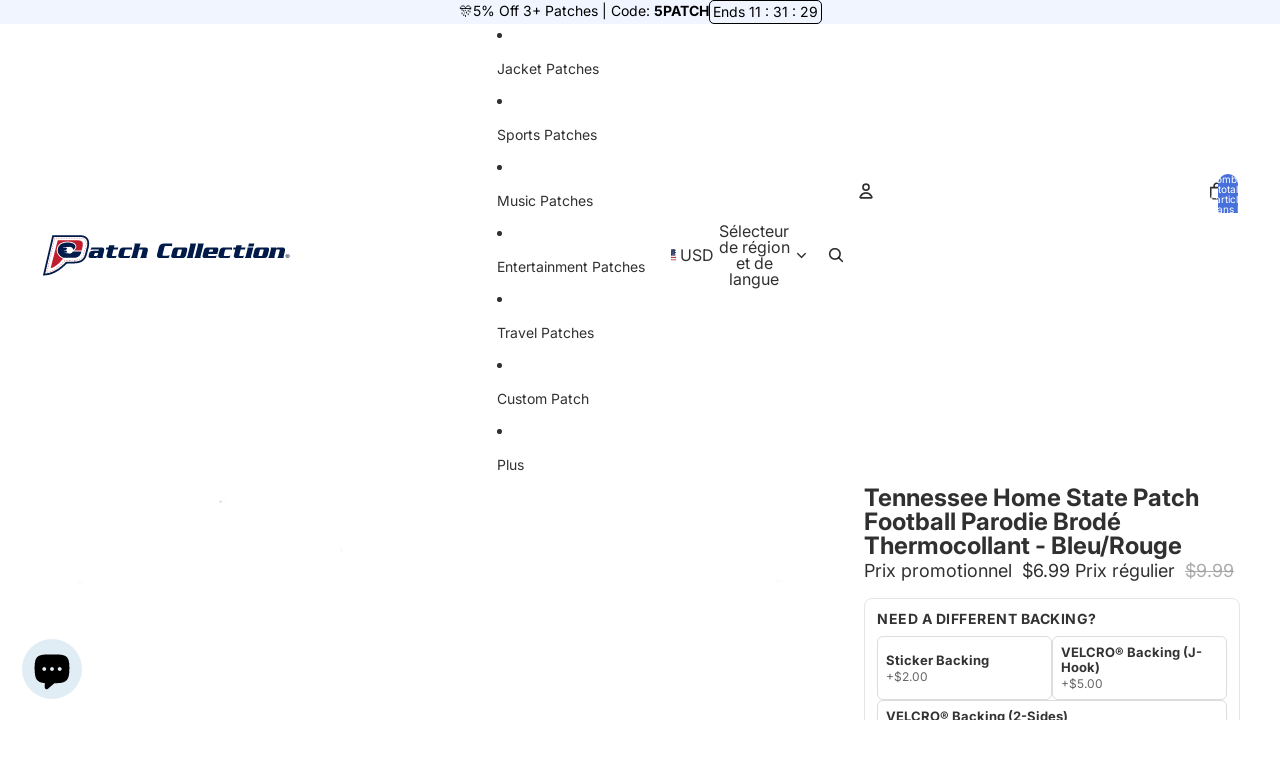

--- FILE ---
content_type: text/javascript; charset=utf-8
request_url: https://patchcollection.com/fr/products/tennessee-state-flag-patch-travel-souvenir-map-embroider-iron-on.js
body_size: 400
content:
{"id":8077919322268,"title":"Tennessee Home State Patch Football Parodie Brodé Thermocollant - Bleu\/Rouge","handle":"tennessee-state-flag-patch-travel-souvenir-map-embroider-iron-on","description":"\u003cspan\u003eAjoutez cet écusson brodé Home State à votre collection grandissante du Tennessee.\u003c\/span\u003e\u003cbr data-mce-fragment=\"1\"\u003e \u003cspan\u003eCe patch est idéal pour personnaliser n'importe quoi, des vestes en jean, des chapeaux, des sacs, des jeans et bien plus encore.\u003c\/span\u003e\u003cbr data-mce-fragment=\"1\"\u003e \u003cspan\u003eEn quelques minutes seulement, vous pouvez bricoler votre propre style.\u003c\/span\u003e\u003cbr data-mce-fragment=\"1\"\u003e\u003cbr data-mce-fragment=\"1\"\u003e \u003cspan\u003eGenre: Brodé\u003c\/span\u003e\u003cbr data-mce-fragment=\"1\"\u003e \u003cspan\u003eMarque : Patch Collection\u003c\/span\u003e\u003cbr data-mce-fragment=\"1\"\u003e \u003cspan\u003eLe patch mesure environ :\u003c\/span\u003e 7,6 cm de large x 4,4 cm de haut.\u003cbr\u003e \u003cspan\u003eThermocollant : prêt\u003c\/span\u003e\u003cbr\u003e\n \u003cstyle type=\"text\/css\"\u003e\u003c!--\ntd {border: 1px solid #ccc;}br {mso-data-placement:same-cell;}\n--\u003e\u003c\/style\u003e\n\n\u003cstyle type=\"text\/css\"\u003e\u003c!--\ntd {border: 1px solid #ccc;}br {mso-data-placement:same-cell;}\n--\u003e\u003c\/style\u003e\n\n\u003cstyle type=\"text\/css\"\u003e\u003c!--\ntd {border: 1px solid #ccc;}br {mso-data-placement:same-cell;}\n--\u003e\u003c\/style\u003e\n\n\u003cbr\u003e\n\u003cstyle type=\"text\/css\"\u003e\u003c!--\ntd {border: 1px solid #ccc;}br {mso-data-placement:same-cell;}\n--\u003e\u003c\/style\u003e","published_at":"2024-05-17T13:30:40-05:00","created_at":"2024-05-15T17:12:22-05:00","vendor":"Patch Collection","type":"Patchs - Voyages - Drapeaux et États","tags":["2021SB","College: Tennessee Volunteers","Elvis Presley","Football","Hat Patches","iris","Jacket Patches: Entertainment","Jacket Patches: Football","Jacket Patches: Tennessee","Jacket Patches: Travel and Places","NFL: Tennessee Titans","Patch Collection","Patches","Products: Patches","sport parody","Sports Fan","Super Bowl","Tennessee","Tennessee whiskey","The Tennessee Three","tiktok","TN"],"price":699,"price_min":699,"price_max":699,"available":true,"price_varies":false,"compare_at_price":999,"compare_at_price_min":999,"compare_at_price_max":999,"compare_at_price_varies":false,"variants":[{"id":43700483522716,"title":"Default Title","option1":"Default Title","option2":null,"option3":null,"sku":"AH4-PC-16464","requires_shipping":true,"taxable":true,"featured_image":null,"available":true,"name":"Tennessee Home State Patch Football Parodie Brodé Thermocollant - Bleu\/Rouge","public_title":null,"options":["Default Title"],"price":699,"weight":1,"compare_at_price":999,"inventory_management":"shopify","barcode":"741869428467","requires_selling_plan":false,"selling_plan_allocations":[]}],"images":["\/\/cdn.shopify.com\/s\/files\/1\/0330\/9935\/0060\/files\/Tennessee-State-Flag-Patch-Travel-Souvenir-Map-Embroider-Iron-On-Patch-Collection-4962429.jpg?v=1762491376","\/\/cdn.shopify.com\/s\/files\/1\/0330\/9935\/0060\/files\/Tennessee-State-Flag-Patch-Travel-Souvenir-Map-Embroider-Iron-On-Patch-Collection-4963240.jpg?v=1715984011"],"featured_image":"\/\/cdn.shopify.com\/s\/files\/1\/0330\/9935\/0060\/files\/Tennessee-State-Flag-Patch-Travel-Souvenir-Map-Embroider-Iron-On-Patch-Collection-4962429.jpg?v=1762491376","options":[{"name":"Titre","position":1,"values":["Default Title"]}],"url":"\/fr\/products\/tennessee-state-flag-patch-travel-souvenir-map-embroider-iron-on","media":[{"alt":"Tennessee State Flag Patch Travel Souvenir Map Embroider Iron On","id":30854729302172,"position":1,"preview_image":{"aspect_ratio":1.0,"height":2000,"width":2000,"src":"https:\/\/cdn.shopify.com\/s\/files\/1\/0330\/9935\/0060\/files\/Tennessee-State-Flag-Patch-Travel-Souvenir-Map-Embroider-Iron-On-Patch-Collection-4962429.jpg?v=1762491376"},"aspect_ratio":1.0,"height":2000,"media_type":"image","src":"https:\/\/cdn.shopify.com\/s\/files\/1\/0330\/9935\/0060\/files\/Tennessee-State-Flag-Patch-Travel-Souvenir-Map-Embroider-Iron-On-Patch-Collection-4962429.jpg?v=1762491376","width":2000},{"alt":"Tennessee State Flag Patch Travel Souvenir Map Embroider Iron On","id":30856039989404,"position":2,"preview_image":{"aspect_ratio":1.0,"height":1728,"width":1728,"src":"https:\/\/cdn.shopify.com\/s\/files\/1\/0330\/9935\/0060\/files\/Tennessee-State-Flag-Patch-Travel-Souvenir-Map-Embroider-Iron-On-Patch-Collection-4963240.jpg?v=1715984011"},"aspect_ratio":1.0,"height":1728,"media_type":"image","src":"https:\/\/cdn.shopify.com\/s\/files\/1\/0330\/9935\/0060\/files\/Tennessee-State-Flag-Patch-Travel-Souvenir-Map-Embroider-Iron-On-Patch-Collection-4963240.jpg?v=1715984011","width":1728}],"requires_selling_plan":false,"selling_plan_groups":[]}